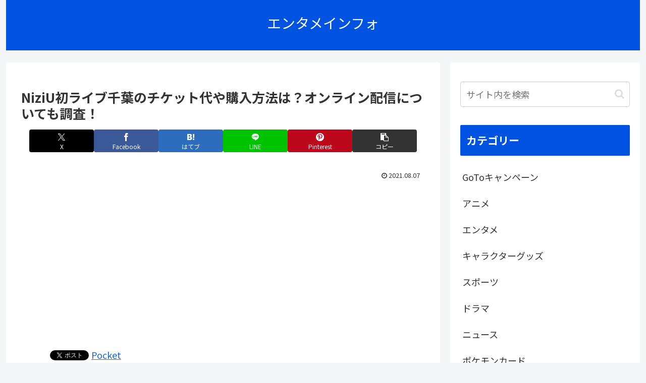

--- FILE ---
content_type: text/html; charset=utf-8
request_url: https://www.google.com/recaptcha/api2/aframe
body_size: 267
content:
<!DOCTYPE HTML><html><head><meta http-equiv="content-type" content="text/html; charset=UTF-8"></head><body><script nonce="25MGwumaHPhTmWe7DO9pLA">/** Anti-fraud and anti-abuse applications only. See google.com/recaptcha */ try{var clients={'sodar':'https://pagead2.googlesyndication.com/pagead/sodar?'};window.addEventListener("message",function(a){try{if(a.source===window.parent){var b=JSON.parse(a.data);var c=clients[b['id']];if(c){var d=document.createElement('img');d.src=c+b['params']+'&rc='+(localStorage.getItem("rc::a")?sessionStorage.getItem("rc::b"):"");window.document.body.appendChild(d);sessionStorage.setItem("rc::e",parseInt(sessionStorage.getItem("rc::e")||0)+1);localStorage.setItem("rc::h",'1768748403345');}}}catch(b){}});window.parent.postMessage("_grecaptcha_ready", "*");}catch(b){}</script></body></html>